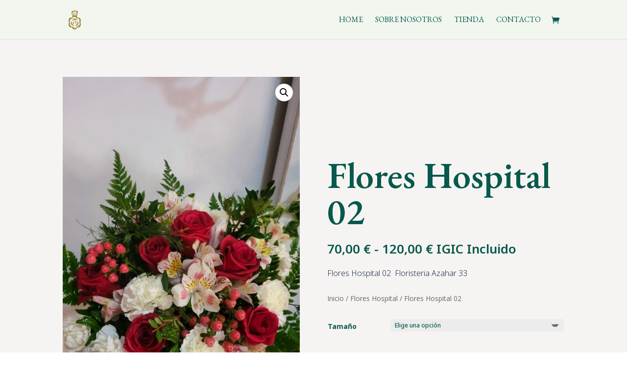

--- FILE ---
content_type: text/css
request_url: https://floristeriayeventosazahar.com/wp-content/et-cache/505/et-core-unified-cpt-tb-131-deferred-505.min.css?ver=1758211115
body_size: 1101
content:
.et_pb_section_1_tb_body{overflow-x:hidden;overflow-y:hidden}.et_pb_section_1_tb_body.et_pb_section{background-color:#f6f4f2!important}.et_pb_row_1_tb_body,.et_pb_row_3_tb_body,.et_pb_row_4_tb_body{background-color:#ffffff}.et_pb_row_1_tb_body.et_pb_row{padding-right:20px!important;padding-left:20px!important;padding-right:20px;padding-left:20px}.et_pb_text_3_tb_body h3{font-family:'EB Garamond',Georgia,"Times New Roman",serif;font-size:64px;color:#07594c!important}.et_pb_text_3_tb_body h4{font-family:'EB Garamond',Georgia,"Times New Roman",serif;font-weight:500;text-transform:uppercase;font-size:12px;color:rgba(0,0,0,0.4)!important;letter-spacing:1px;line-height:1.8em}.et_pb_text_4_tb_body,.et_pb_text_7_tb_body,.et_pb_text_8_tb_body{line-height:2em;font-family:'Noto Sans',Helvetica,Arial,Lucida,sans-serif;font-weight:300;font-size:16px;line-height:2em}.et_pb_text_5_tb_body{line-height:2em;font-family:'Noto Sans',Helvetica,Arial,Lucida,sans-serif;font-size:16px;line-height:2em}.et_pb_row_2_tb_body{background-color:#FFFFFF}.et_pb_divider_0_tb_body{background-color:#f6f4f2}.et_pb_wc_reviews_0_tb_body h1.woocommerce-Reviews-title,.et_pb_wc_reviews_0_tb_body h2.woocommerce-Reviews-title,.et_pb_wc_reviews_0_tb_body h3.woocommerce-Reviews-title,.et_pb_wc_reviews_0_tb_body h4.woocommerce-Reviews-title,.et_pb_wc_reviews_0_tb_body h5.woocommerce-Reviews-title,.et_pb_wc_reviews_0_tb_body h6.woocommerce-Reviews-title{font-family:'Noto Sans',Helvetica,Arial,Lucida,sans-serif;color:#07594c!important}.et_pb_wc_reviews_0_tb_body .comment-reply-title{font-family:'EB Garamond',Georgia,"Times New Roman",serif;color:#07594c!important}.et_pb_wc_reviews_0_tb_body #reviews #comments ol.commentlist li .comment-text p.meta,.et_pb_wc_reviews_0_tb_body .comment-form-rating label{font-family:'Noto Sans',Helvetica,Arial,Lucida,sans-serif!important;color:#07594c!important}.et_pb_wc_reviews_0_tb_body .comment-text .description{font-family:'Noto Sans',Helvetica,Arial,Lucida,sans-serif}.et_pb_wc_reviews_0_tb_body .star-rating>span:before,.et_pb_wc_reviews_0_tb_body .comment-form-rating p.stars a,.et_pb_text_9_tb_body h3:hover{color:#EDF000!important}.et_pb_wc_reviews_0_tb_body .star-rating,.et_pb_wc_reviews_0_tb_body .comment-form-rating p.stars a{font-size:14px}.et_pb_wc_reviews_0_tb_body{padding-top:30px!important;padding-right:30px!important;padding-bottom:30px!important;padding-left:30px!important}.et_pb_wc_reviews_0_tb_body #commentform textarea,.et_pb_wc_reviews_0_tb_body #commentform input[type='text'],.et_pb_wc_reviews_0_tb_body #commentform input[type='email'],.et_pb_wc_reviews_0_tb_body #commentform input[type='url']{color:#07594c}.et_pb_wc_reviews_0_tb_body #commentform textarea::-webkit-input-placeholder{color:#07594c}.et_pb_wc_reviews_0_tb_body #commentform textarea::-moz-placeholder{color:#07594c}.et_pb_wc_reviews_0_tb_body #commentform textarea:-ms-input-placeholder{color:#07594c}.et_pb_wc_reviews_0_tb_body #commentform input::-webkit-input-placeholder{color:#07594c}.et_pb_wc_reviews_0_tb_body #commentform input::-moz-placeholder{color:#07594c}.et_pb_wc_reviews_0_tb_body #commentform input:-ms-input-placeholder{color:#07594c}.et_pb_wc_reviews_0_tb_body .star-rating{width:calc(5.4em + (0px * 4))}div.et_pb_section.et_pb_section_2_tb_body,div.et_pb_section.et_pb_section_3_tb_body{background-image:url(https://floristeriayeventosazahar.com/wp-content/uploads/2023/11/1.jpg)!important}.et_pb_section_2_tb_body.et_pb_section,.et_pb_section_3_tb_body.et_pb_section{padding-top:0px;padding-bottom:0px}.et_pb_row_3_tb_body.et_pb_row{padding-top:60px!important;padding-right:70px!important;padding-left:70px!important;margin-bottom:0px!important;padding-top:60px;padding-right:70px;padding-left:70px}.et_pb_row_4_tb_body.et_pb_row{padding-top:40px!important;padding-right:70px!important;padding-bottom:40px!important;padding-left:70px!important;margin-top:0px!important;padding-top:40px;padding-right:70px;padding-bottom:40px;padding-left:70px}.et_pb_image_0_tb_body{width:50%;text-align:center}.et_pb_text_7_tb_body h3{font-family:'EB Garamond',Georgia,"Times New Roman",serif;font-weight:600;text-transform:uppercase;font-size:12px;color:#07594c!important;letter-spacing:1px;line-height:1.8em}.et_pb_text_8_tb_body h3{font-family:'EB Garamond',Georgia,"Times New Roman",serif;font-weight:500;text-transform:uppercase;font-size:12px;color:#07594c!important;letter-spacing:1px;line-height:1.8em}.et_pb_social_media_follow_0_tb_body li.et_pb_social_icon a.icon:before{color:#000000}.et_pb_row_5_tb_body{background-color:#07594c}.et_pb_row_5_tb_body,body #page-container .et-db #et-boc .et-l .et_pb_row_5_tb_body.et_pb_row,body.et_pb_pagebuilder_layout.single #page-container #et-boc .et-l .et_pb_row_5_tb_body.et_pb_row,body.et_pb_pagebuilder_layout.single.et_full_width_page #page-container .et_pb_row_5_tb_body.et_pb_row{width:100%;max-width:100%}.et_pb_text_9_tb_body.et_pb_text,.et_pb_text_9_tb_body.et_pb_text a{color:#FFFFFF!important}.et_pb_text_9_tb_body{line-height:2em;font-family:'Noto Sans',Helvetica,Arial,Lucida,sans-serif;line-height:2em}.et_pb_text_9_tb_body a{font-family:'Noto Sans',Helvetica,Arial,Lucida,sans-serif;text-transform:uppercase;font-size:13px}.et_pb_text_9_tb_body h3{font-family:'EB Garamond',Georgia,"Times New Roman",serif;font-weight:600;text-transform:uppercase;font-size:8px;color:#ffffff!important;letter-spacing:1px;transition:color 300ms ease 0ms}.et_pb_column_2_tb_body{padding-top:20px;padding-bottom:20px;padding-left:20px}.et_pb_column_3_tb_body{padding-top:80px;padding-right:20px;padding-bottom:20px}.et_pb_social_media_follow_network_0_tb_body a.icon,.et_pb_social_media_follow_network_1_tb_body a.icon{background-color:rgba(0,0,0,0)!important}.et_pb_row_5_tb_body.et_pb_row{padding-top:20px!important;padding-bottom:20px!important;margin-top:0px!important;margin-left:auto!important;margin-right:auto!important;padding-top:20px;padding-bottom:20px}@media only screen and (max-width:980px){.et_pb_row_3_tb_body.et_pb_row,.et_pb_row_4_tb_body.et_pb_row,.et_pb_row_5_tb_body.et_pb_row{padding-right:30px!important;padding-left:30px!important;padding-right:30px!important;padding-left:30px!important}.et_pb_image_0_tb_body .et_pb_image_wrap img{width:auto}.et_pb_column_3_tb_body{padding-top:0px;padding-right:20px;padding-left:20px}}@media only screen and (max-width:767px){.et_pb_text_3_tb_body h3{font-size:44px}.et_pb_row_3_tb_body.et_pb_row,.et_pb_row_4_tb_body.et_pb_row,.et_pb_row_5_tb_body.et_pb_row{padding-right:20px!important;padding-left:20px!important;padding-right:20px!important;padding-left:20px!important}.et_pb_image_0_tb_body .et_pb_image_wrap img{width:auto}}